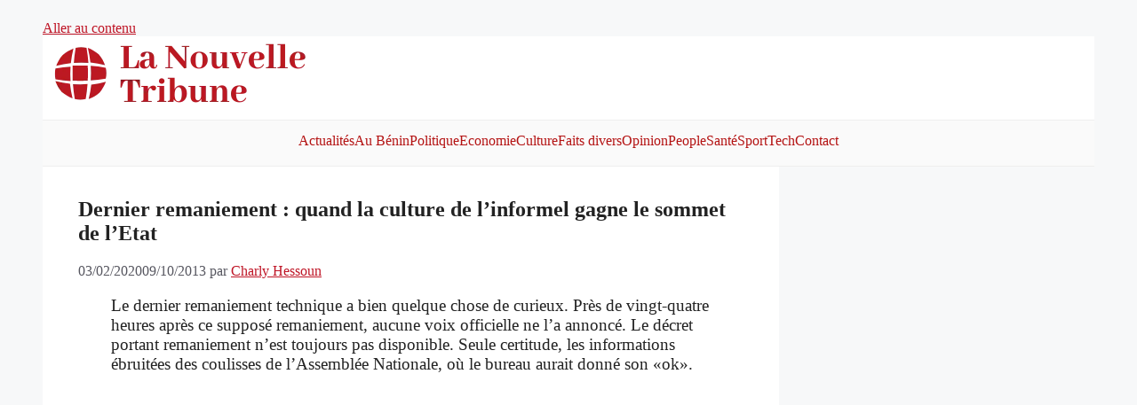

--- FILE ---
content_type: text/html; charset=utf-8
request_url: https://www.google.com/recaptcha/api2/aframe
body_size: 268
content:
<!DOCTYPE HTML><html><head><meta http-equiv="content-type" content="text/html; charset=UTF-8"></head><body><script nonce="r-80mG1BS3xROEzH8XSm3w">/** Anti-fraud and anti-abuse applications only. See google.com/recaptcha */ try{var clients={'sodar':'https://pagead2.googlesyndication.com/pagead/sodar?'};window.addEventListener("message",function(a){try{if(a.source===window.parent){var b=JSON.parse(a.data);var c=clients[b['id']];if(c){var d=document.createElement('img');d.src=c+b['params']+'&rc='+(localStorage.getItem("rc::a")?sessionStorage.getItem("rc::b"):"");window.document.body.appendChild(d);sessionStorage.setItem("rc::e",parseInt(sessionStorage.getItem("rc::e")||0)+1);localStorage.setItem("rc::h",'1769333789051');}}}catch(b){}});window.parent.postMessage("_grecaptcha_ready", "*");}catch(b){}</script></body></html>